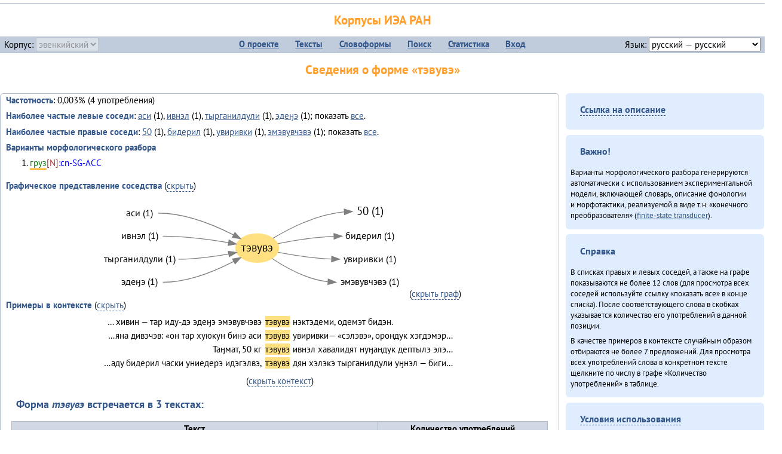

--- FILE ---
content_type: text/html; charset=UTF-8
request_url: https://corpora.iea.ras.ru/corpora/describe_word.php?word=%D1%82%D1%8D%D0%B2%D1%83%D0%B2%D1%8D&b=l&prev=50
body_size: 21164
content:

<!DOCTYPE html>
<html>
<head>
	<meta name="Content-Type" content="text/html; charset=utf-8">
	<title>Корпусы ИЭА&nbsp;РАН — Сведения о форме «тэвувэ»</title>
	<!--base href="/corpora/"-->
	<link rel="icon" type="image/png" href="images/favicon.ico">
	<link rel="stylesheet" type="text/css" href="style/jquery-ui/smoothness/jquery-ui.css">
	<link rel="stylesheet" type="text/css" href="style/fonts.css">
	<link rel="stylesheet" type="text/css" href="style/main.css">
	<link rel="stylesheet" type="text/css" href="style/menu.css">
	<link rel="stylesheet" type="text/css" href="style/tables.css">
	<script type="text/javascript" language="javascript" src="javascript/jquery.js"></script>
	<script type="text/javascript" language="javascript" src="javascript/jquery.easing.js"></script>
	<script type="text/javascript" language="javascript" src="javascript/jquery-ui.js"></script>
	<script type="text/javascript" language="javascript" src="javascript/functions.js"></script>
</head>
<body>
<!--Начало видимой страницы-->
<div id="header"><h1><a style="color: inherit; text-decoration: none;" href="./" title="Переход к начальной странице">Корпусы ИЭА&nbsp;РАН</a></h1>
<table id="menu">
<tr>
	<td style="width: 22%; padding-left: 0.5em; text-align: left;">Корпус:&nbsp;<form style="display: inline;" action="/corpora/describe_word.php" method="post"><select name="lang_code" onchange="submit();" disabled><option value="yrk">ненецкий</option><option value="atv">телеутский</option><option value="cjs">шорский</option><option value="evn" selected>эвенкийский</option></select></form></td>
	<td>
	<!--Содержимое выпадающих меню-->
	<ul>
		<li><a href="./">О&nbsp;проекте</a><ul>
			<li><a href="structure.php">Структура&nbsp;корпуса</a></li>
			<li><a href="news.php">Новости</a></li>
			<li><a href="authors.php">Об&nbsp;авторах</a></li>
		</ul></li>
		<li><a href="texts.php">Тексты</a></li>
		<li><a href="wordforms.php">Словоформы</a><ul>
					<li><a href="compare.php">сравнение списков</a></li>
					<li><a href="concordance.php">конкорданс</a></li>
		</ul></li>
		<li><a href="search.php">Поиск</a><ul>
			<li><a href="search_lexgram.php">лексико-грамматический</a></li>
			<li><a href="compare_texts.php">пар предложений</a></li>
		</ul></li>
		<li><a href="statistics.php">Статистика</a></li>
		<li><!--Вход для администраторов--><a href="login.php?return=/corpora/describe_word.php?word=%D1%82%D1%8D%D0%B2%D1%83%D0%B2%D1%8D&amp;b=l&amp;prev=50">Вход</a></li>
	</ul></td>
	<td style="width: 22%; padding-right: 0.5em; text-align: right;">Язык:&nbsp;<form style="display: inline;" action="/corpora/describe_word.php" method="post"><select name="iface_lang" onchange="submit();"><option value="eng">английский — English</option><option value="rus" selected>русский — русский</option><option value="yrk">ненецкий — ненэця’ вада</option></select></form></td>
</tr>
</table>
<h1>Сведения о форме «тэвувэ»</h1></div><div id="main">
	<div class="text_block">
<p class="desc_item"><strong>Частотность</strong>: 0,003% (4&nbsp;употребления)</p><p class="desc_item"><strong>Наиболее частые левые соседи</strong>: <a href="describe_word.php?lang_code=evn&wf_kind=normalised&word=%D0%B0%D1%81%D0%B8&b=l&prev=%D1%82%D1%8D%D0%B2%D1%83%D0%B2%D1%8D" title="Сведения о слове (в этом окне)">аси</a>&nbsp;(1), <a href="describe_word.php?lang_code=evn&wf_kind=normalised&word=%D0%B8%D0%B2%D0%BD%D1%8D%D0%BB&b=l&prev=%D1%82%D1%8D%D0%B2%D1%83%D0%B2%D1%8D" title="Сведения о слове (в этом окне)">ивнэл</a>&nbsp;(1), <a href="describe_word.php?lang_code=evn&wf_kind=normalised&word=%D1%82%D1%8B%D1%80%D0%B3%D0%B0%D0%BD%D0%B8%D0%BB%D0%B4%D1%83%D0%BB%D0%B8&b=l&prev=%D1%82%D1%8D%D0%B2%D1%83%D0%B2%D1%8D" title="Сведения о слове (в этом окне)">тырганилдули</a>&nbsp;(1), <a href="describe_word.php?lang_code=evn&wf_kind=normalised&word=%D1%8D%D0%B4%D0%B5%D3%88%D1%8D&b=l&prev=%D1%82%D1%8D%D0%B2%D1%83%D0%B2%D1%8D" title="Сведения о слове (в этом окне)">эдеӈэ</a>&nbsp;(1); показать <a href="neighbours.php?dist=-1&rl=-1&limit=1&text0=0&word=%D1%82%D1%8D%D0%B2%D1%83%D0%B2%D1%8D" target="_blank" title="В новом окне">все</a>.</p><p class="desc_item"><strong>Наиболее частые правые соседи</strong>: <a href="describe_word.php?lang_code=evn&wf_kind=normalised&word=50&b=r&prev=%D1%82%D1%8D%D0%B2%D1%83%D0%B2%D1%8D" title="Сведения о слове (в этом окне)">50</a>&nbsp;(1), <a href="describe_word.php?lang_code=evn&wf_kind=normalised&word=%D0%B1%D0%B8%D0%B4%D0%B5%D1%80%D0%B8%D0%BB&b=r&prev=%D1%82%D1%8D%D0%B2%D1%83%D0%B2%D1%8D" title="Сведения о слове (в этом окне)">бидерил</a>&nbsp;(1), <a href="describe_word.php?lang_code=evn&wf_kind=normalised&word=%D1%83%D0%B2%D0%B8%D1%80%D0%B8%D0%B2%D0%BA%D0%B8&b=r&prev=%D1%82%D1%8D%D0%B2%D1%83%D0%B2%D1%8D" title="Сведения о слове (в этом окне)">увиривки</a>&nbsp;(1), <a href="describe_word.php?lang_code=evn&wf_kind=normalised&word=%D1%8D%D0%BC%D1%8D%D0%B2%D1%83%D0%B2%D1%87%D1%8D%D0%B2%D1%8D&b=r&prev=%D1%82%D1%8D%D0%B2%D1%83%D0%B2%D1%8D" title="Сведения о слове (в этом окне)">эмэвувчэвэ</a>&nbsp;(1); показать <a href="neighbours.php?dist=1&rl=1&limit=1&text0=0&word=%D1%82%D1%8D%D0%B2%D1%83%D0%B2%D1%8D" target="_blank" title="В новом окне">все</a>.</p><p class="desc_item"><strong>Варианты морфологического разбора</strong></p><ol><li class="analysis">груз[N]:cn-SG-ACC</li></ol><br><p class="desc_item"><strong>Графическое представление соседства</strong> (<a id="graph_a" class="samepage" onclick="toggleBlockDisplay('graph', 'graph_a');">скрыть</a>)</p><div id="graph" class="svg" align="center"><a name="graph"></a><?xml version="1.0" encoding="UTF-8" standalone="no"?>
<!DOCTYPE svg PUBLIC "-//W3C//DTD SVG 1.1//EN"
 "http://www.w3.org/Graphics/SVG/1.1/DTD/svg11.dtd">
<!-- Generated by graphviz version 6.0.1 (20220911.1526)
 -->
<!-- Title: G Pages: 1 -->
<svg width="388pt" height="127pt"
 viewBox="0.00 0.00 387.98 126.60" xmlns="http://www.w3.org/2000/svg" xmlns:xlink="http://www.w3.org/1999/xlink">
<g id="graph0" class="graph" transform="scale(1 1) rotate(0) translate(4 122.6)">
<title>G</title>
<polygon fill="white" stroke="none" points="-4,4 -4,-122.6 383.98,-122.6 383.98,4 -4,4"/>
<!-- тэвувэ -->
<g id="node1" class="node">
<title>тэвувэ</title>
<ellipse fill="#ffe080" stroke="#ffe080" cx="195.99" cy="-57.2" rx="27" ry="18"/>
<text text-anchor="middle" x="195.99" y="-53" font-family="PT Sans" font-size="14.00">тэвувэ</text>
</g>
<!-- 50r -->
<g id="node6" class="node">
<title>50r</title>
<g id="a_node6"><a xlink:href="/corpora/describe_word.php?word=50&amp;b=r&amp;prev=%D1%82%D1%8D%D0%B2%D1%83%D0%B2%D1%8D#graph" xlink:title="50 (1)">
<text text-anchor="middle" x="337.49" y="-99" font-family="PT Sans" font-size="14.00">50 (1)</text>
</a>
</g>
</g>
<!-- тэвувэ&#45;&gt;50r -->
<g id="edge5" class="edge">
<title>тэвувэ&#45;&gt;50r:w</title>
<path fill="none" stroke="grey" d="M215.82,-69.53C236.46,-81.93 271.2,-99.65 305.39,-102.73"/>
<polygon fill="grey" stroke="grey" points="305.34,-106.23 315.49,-103.2 305.66,-99.24 305.34,-106.23"/>
</g>
<!-- бидерилr -->
<g id="node7" class="node">
<title>бидерилr</title>
<g id="a_node7"><a xlink:href="/corpora/describe_word.php?word=%D0%B1%D0%B8%D0%B4%D0%B5%D1%80%D0%B8%D0%BB&amp;b=r&amp;prev=%D1%82%D1%8D%D0%B2%D1%83%D0%B2%D1%8D#graph" xlink:title="бидерил (1)">
<text text-anchor="middle" x="337.49" y="-68.6" font-family="PT Sans" font-size="12.00">бидерил (1)</text>
</a>
</g>
</g>
<!-- тэвувэ&#45;&gt;бидерилr -->
<g id="edge6" class="edge">
<title>тэвувэ&#45;&gt;бидерилr:w</title>
<path fill="none" stroke="grey" d="M222,-62.79C240.71,-66.53 267.27,-70.97 292.27,-71.98"/>
<polygon fill="grey" stroke="grey" points="292.42,-75.49 302.49,-72.2 292.56,-68.49 292.42,-75.49"/>
</g>
<!-- увиривкиr -->
<g id="node8" class="node">
<title>увиривкиr</title>
<g id="a_node8"><a xlink:href="/corpora/describe_word.php?word=%D1%83%D0%B2%D0%B8%D1%80%D0%B8%D0%B2%D0%BA%D0%B8&amp;b=r&amp;prev=%D1%82%D1%8D%D0%B2%D1%83%D0%B2%D1%8D#graph" xlink:title="увиривки (1)">
<text text-anchor="middle" x="337.49" y="-39.6" font-family="PT Sans" font-size="12.00">увиривки (1)</text>
</a>
</g>
</g>
<!-- тэвувэ&#45;&gt;увиривкиr -->
<g id="edge7" class="edge">
<title>тэвувэ&#45;&gt;увиривкиr:w</title>
<path fill="none" stroke="grey" d="M222.13,-51.83C240.22,-48.37 265.53,-44.36 289.38,-43.41"/>
<polygon fill="grey" stroke="grey" points="289.56,-46.91 299.49,-43.2 289.42,-39.91 289.56,-46.91"/>
</g>
<!-- эмэвувчэвэr -->
<g id="node9" class="node">
<title>эмэвувчэвэr</title>
<g id="a_node9"><a xlink:href="/corpora/describe_word.php?word=%D1%8D%D0%BC%D1%8D%D0%B2%D1%83%D0%B2%D1%87%D1%8D%D0%B2%D1%8D&amp;b=r&amp;prev=%D1%82%D1%8D%D0%B2%D1%83%D0%B2%D1%8D#graph" xlink:title="эмэвувчэвэ (1)">
<text text-anchor="middle" x="337.49" y="-10.6" font-family="PT Sans" font-size="12.00">эмэвувчэвэ (1)</text>
</a>
</g>
</g>
<!-- тэвувэ&#45;&gt;эмэвувчэвэr -->
<g id="edge8" class="edge">
<title>тэвувэ&#45;&gt;эмэвувчэвэr:w</title>
<path fill="none" stroke="grey" d="M214.75,-44.06C231.5,-32.85 257.97,-18.04 284.74,-14.83"/>
<polygon fill="grey" stroke="grey" points="285.23,-18.31 294.99,-14.2 284.8,-11.32 285.23,-18.31"/>
</g>
<!-- асиl -->
<g id="node2" class="node">
<title>асиl</title>
<g id="a_node2"><a xlink:href="/corpora/describe_word.php?word=%D0%B0%D1%81%D0%B8&amp;b=l&amp;prev=%D1%82%D1%8D%D0%B2%D1%83%D0%B2%D1%8D#graph" xlink:title="аси (1)">
<text text-anchor="middle" x="48.5" y="-97.6" font-family="PT Sans" font-size="12.00">аси (1)</text>
</a>
</g>
</g>
<!-- асиl&#45;&gt;тэвувэ -->
<g id="edge1" class="edge">
<title>асиl:e&#45;&gt;тэвувэ</title>
<path fill="none" stroke="grey" d="M71.5,-101.2C105.45,-101.2 141.78,-86.26 166.17,-73.79"/>
<polygon fill="grey" stroke="grey" points="168.03,-76.76 175.22,-68.99 164.75,-70.58 168.03,-76.76"/>
</g>
<!-- ивнэлl -->
<g id="node3" class="node">
<title>ивнэлl</title>
<g id="a_node3"><a xlink:href="/corpora/describe_word.php?word=%D0%B8%D0%B2%D0%BD%D1%8D%D0%BB&amp;b=l&amp;prev=%D1%82%D1%8D%D0%B2%D1%83%D0%B2%D1%8D#graph" xlink:title="ивнэл (1)">
<text text-anchor="middle" x="48.5" y="-68.6" font-family="PT Sans" font-size="12.00">ивнэл (1)</text>
</a>
</g>
</g>
<!-- ивнэлl&#45;&gt;тэвувэ -->
<g id="edge2" class="edge">
<title>ивнэлl:e&#45;&gt;тэвувэ</title>
<path fill="none" stroke="grey" d="M77.5,-72.2C105.32,-72.2 136.54,-68.01 159.81,-64.06"/>
<polygon fill="grey" stroke="grey" points="160.66,-67.46 169.9,-62.28 159.44,-60.57 160.66,-67.46"/>
</g>
<!-- тырганилдулиl -->
<g id="node4" class="node">
<title>тырганилдулиl</title>
<g id="a_node4"><a xlink:href="/corpora/describe_word.php?word=%D1%82%D1%8B%D1%80%D0%B3%D0%B0%D0%BD%D0%B8%D0%BB%D0%B4%D1%83%D0%BB%D0%B8&amp;b=l&amp;prev=%D1%82%D1%8D%D0%B2%D1%83%D0%B2%D1%8D#graph" xlink:title="тырганилдули (1)">
<text text-anchor="middle" x="48.5" y="-39.6" font-family="PT Sans" font-size="12.00">тырганилдули (1)</text>
</a>
</g>
</g>
<!-- тырганилдулиl&#45;&gt;тэвувэ -->
<g id="edge3" class="edge">
<title>тырганилдулиl:e&#45;&gt;тэвувэ</title>
<path fill="none" stroke="grey" d="M96.99,-43.2C118.16,-43.2 141.65,-46.44 160.33,-49.81"/>
<polygon fill="grey" stroke="grey" points="159.68,-53.25 170.16,-51.67 160.98,-46.37 159.68,-53.25"/>
</g>
<!-- эдеӈэl -->
<g id="node5" class="node">
<title>эдеӈэl</title>
<g id="a_node5"><a xlink:href="/corpora/describe_word.php?word=%D1%8D%D0%B4%D0%B5%D3%88%D1%8D&amp;b=l&amp;prev=%D1%82%D1%8D%D0%B2%D1%83%D0%B2%D1%8D#graph" xlink:title="эдеӈэ (1)">
<text text-anchor="middle" x="48.5" y="-10.6" font-family="PT Sans" font-size="12.00">эдеӈэ (1)</text>
</a>
</g>
</g>
<!-- эдеӈэl&#45;&gt;тэвувэ -->
<g id="edge4" class="edge">
<title>эдеӈэl:e&#45;&gt;тэвувэ</title>
<path fill="none" stroke="grey" d="M77.5,-14.2C109.38,-14.2 143.33,-28.34 166.49,-40.4"/>
<polygon fill="grey" stroke="grey" points="164.95,-43.55 175.42,-45.22 168.28,-37.39 164.95,-43.55"/>
</g>
</g>
</svg>
(<a class="samepage" onclick="toggleBlockDisplay('graph', 'graph_a');">скрыть граф</a>)</div><p class="desc_item"><strong>Примеры в&nbsp;контексте</strong> (<a id="kwic_a" class="samepage" onclick="toggleBlockDisplay('kwic', 'kwic_a');">скрыть</a>)</p><div id="kwic" align="center"><a name="kwic"></a><table align="center"><tr><td align="right">… хивин — тар иду-дэ эдеӈэ эмэвувчэвэ</td><td style="text-align: center; width: 3em;"><span class="hl_2">тэвувэ</td></span><td align="left">нэктэдеми, одемэт бидэн.</td><tr><td align="right">…яна дивэчэв: «он тар хуюкун бинэ аси</td><td style="text-align: center; width: 3em;"><span class="hl_2">тэвувэ</td></span><td align="left">увиривки— «сэлэвэ», орондук хэгдэмэр…</td><tr><td align="right">Таӈмат, 50 кг</td><td style="text-align: center; width: 3em;"><span class="hl_2">тэвувэ</td></span><td align="left">ивнэл хавалидят нуӈандук дептылэ элэ…</td><tr><td align="right">…аду бидерил часки униедерэ идэгэлвэ,</td><td style="text-align: center; width: 3em;"><span class="hl_2">тэвувэ</td></span><td align="left">дян хэлэкэ тырганилдули уӈнэл — биги…</td></table>(<a class="samepage" onclick="toggleBlockDisplay('kwic', 'kwic_a');">скрыть контекст</a>)</div><a name="table"></a><h3>Форма <em>тэвувэ</em> встречается в 3 текстах:</h3><table class="listing"><thead><tr><th>Текст</th><th>Количество употреблений</th></tr></thead><tbody><tr><td><a href="describe_text.php?id=72" target="_blank" title="Сведения о тексте (в новом окне)">Дялит: автоматизация униеду (2013)</a></td><td class="numeric"><a class="samepage wordform" title="Нажмите для просмотра всех употреблений в этом тексте" data-provider="sentences_with_word" data-container="usage" data-word="%D1%82%D1%8D%D0%B2%D1%83%D0%B2%D1%8D" data-id_text="72" data-text="%D0%94%D1%8F%D0%BB%D0%B8%D1%82%3A+%D0%B0%D0%B2%D1%82%D0%BE%D0%BC%D0%B0%D1%82%D0%B8%D0%B7%D0%B0%D1%86%D0%B8%D1%8F+%D1%83%D0%BD%D0%B8%D0%B5%D0%B4%D1%83+%282013%29" data-count="2">2</a></td></tr><tr><td><a href="describe_text.php?id=54" target="_blank" title="Сведения о тексте (в новом окне)">Хаварук ООО «Традиционнай Северӈи булталин» [2] (2013)</a></td><td class="numeric"><a class="samepage wordform" title="Нажмите для просмотра всех употреблений в этом тексте" data-provider="sentences_with_word" data-container="usage" data-word="%D1%82%D1%8D%D0%B2%D1%83%D0%B2%D1%8D" data-id_text="54" data-text="%D0%A5%D0%B0%D0%B2%D0%B0%D1%80%D1%83%D0%BA+%D0%9E%D0%9E%D0%9E+%C2%AB%D0%A2%D1%80%D0%B0%D0%B4%D0%B8%D1%86%D0%B8%D0%BE%D0%BD%D0%BD%D0%B0%D0%B9+%D0%A1%D0%B5%D0%B2%D0%B5%D1%80%D3%88%D0%B8+%D0%B1%D1%83%D0%BB%D1%82%D0%B0%D0%BB%D0%B8%D0%BD%C2%BB+%5B2%5D+%282013%29" data-count="1">1</a></td></tr><tr><td><a href="describe_text.php?id=67" target="_blank" title="Сведения о тексте (в новом окне)">Эӈэсил асал (2013)</a></td><td class="numeric"><a class="samepage wordform" title="Нажмите для просмотра всех употреблений в этом тексте" data-provider="sentences_with_word" data-container="usage" data-word="%D1%82%D1%8D%D0%B2%D1%83%D0%B2%D1%8D" data-id_text="67" data-text="%D0%AD%D3%88%D1%8D%D1%81%D0%B8%D0%BB+%D0%B0%D1%81%D0%B0%D0%BB+%282013%29" data-count="1">1</a></td></tr><tr style="font-weight: bold;"><td>Итого</td><td class="numeric">4</td></tr></table></div><div id="usage" style="padding: 0.5em;"></div><script language="javascript" src="javascript/show_example.js"></script>
</div>

<script language="javascript" src="javascript/colorise.js"></script>

<div id="right">
		<div class="text_block"><h3><span class="collapser">Ссылка на описание</span></h3>

<div class="collapsible" style="display: none;">
<p>Используйте
 <a href="describe_word.php?lang_code=evn&wf_kind=normalised&word=%D1%82%D1%8D%D0%B2%D1%83%D0%B2%D1%8D">эту&nbsp;ссылку</a> для&nbsp;добавления в&nbsp;закладки.</p>
</div></div>
	<div class="text_block"><h3>Важно!</h3>

<p>Варианты морфологического разбора генерируются автоматически с&nbsp;использованием экспериментальной модели, включающей словарь, описание фонологии и&nbsp;морфотактики, реализуемой в&nbsp;виде т.н.&nbsp;«конечного преобразователя» (<a href="http://en.wikipedia.org/wiki/Finite_state_transducer" target="_blank">finite-state transducer</a>).
</p>
</div>
	<div class="text_block"><h3>Справка</h3>
<p>В&nbsp;списках правых и&nbsp;левых соседей, а&nbsp;также на&nbsp;графе показываются не&nbsp;более 12 слов (для&nbsp;просмотра всех соседей используйте ссылку «показать&nbsp;все» в&nbsp;конце списка). После соответствующего слова в&nbsp;скобках указывается количество его употреблений в&nbsp;данной позиции.</p>
<!-- Не переводить! -->
<p>В&nbsp;качестве примеров в&nbsp;контексте случайным образом отбираются не&nbsp;более 7&nbsp;предложений. Для&nbsp;просмотра всех употреблений слова в&nbsp;конкретном тексте щелкните по&nbsp;числу в&nbsp;графе «Количество употреблений» в&nbsp;таблице.</p></div>
	<div class="text_block"><h3><span class="collapser">Условия использования</span></h3>

<div class="collapsible">
<p>Вы можете свободно использовать небольшие (как правило, 1—3&nbsp;предложения) отрывки из&nbsp;представленных в&nbsp;корпусе текстов в&nbsp;качестве примеров или иллюстраций.</p>
<p>Если вы хотите воспроизвести в&nbsp;какой-либо форме более крупные фрагменты либо полные тексты, вам необходимо обратиться к&nbsp;руководителю проекта для&nbsp;согласования условий.</p>
<p>При&nbsp;любом использовании материалов сайта обязательна ссылка на&nbsp;«<a href="http://corpora.iea.ras.ru/">Корпусы ИЭА&nbsp;РАН</a>», при&nbsp;цитировании текстов обязательно указывать название и&nbsp;имя исполнителя.</p>
</div></div>
</div><div id="footer">
			&copy;&nbsp;<a href="http://www.iea.ras.ru" target="_blank">ИЭА&nbsp;РАН</a>,&nbsp;МГУ,&nbsp;ТГУ, 2017&nbsp;в рамках работы по проекту «Языковое и&nbsp;этнокультурное разнообразие Южной Сибири в&nbsp;синхронии и&nbsp;диахронии: взаимодействие языков и&nbsp;культур» (грант&nbsp;Правительства&nbsp;РФ&nbsp;П&nbsp;220&nbsp;№14.Y26.31.0014)<br>
			&copy;&nbsp;<a href="http://www.iea.ras.ru" target="_blank">ИЭА&nbsp;РАН</a>, 2011—2014&nbsp;при поддержке программы Президиума РАН «<a href="http://www.corplingran.ru/" target="_blank">Корпусная лингвистика</a>»

		</div>
		</body></html>